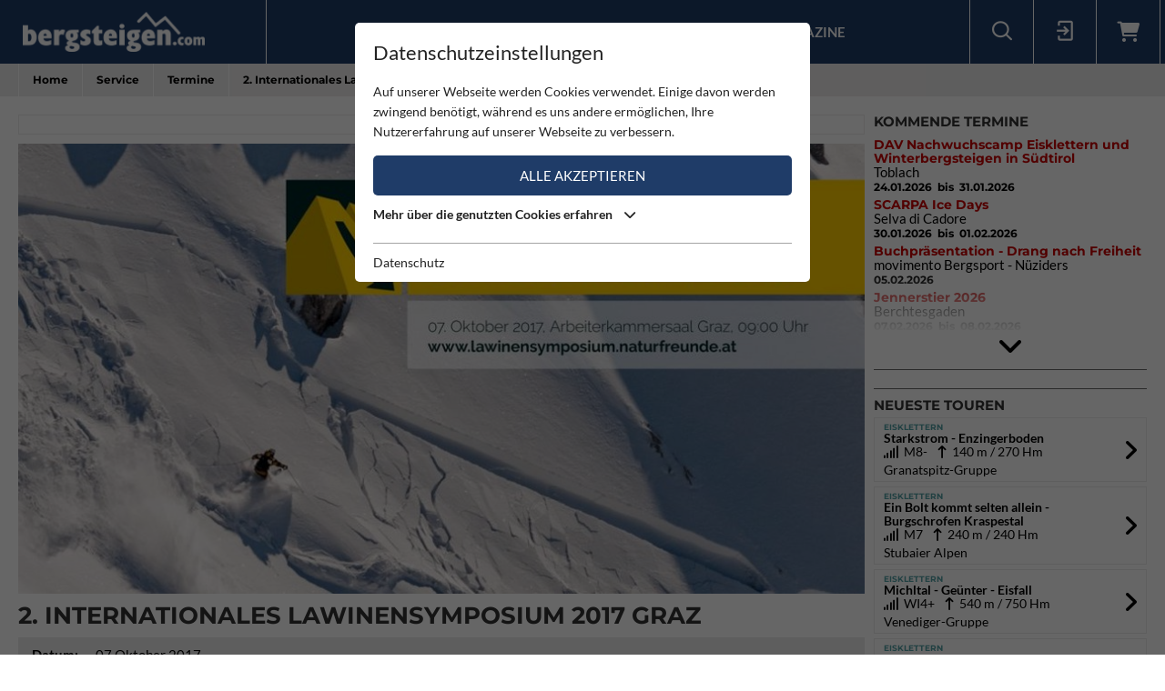

--- FILE ---
content_type: text/html; charset=utf-8
request_url: https://www.bergsteigen.com/service/termine/2-internationales-lawinensymposium-2017-graz/
body_size: 10871
content:
<!DOCTYPE html>
<html class="no-js" lang="de">
<head>

<meta http-equiv="Content-Type" content="text/html; charset=utf-8">
<!-- 
	This website is powered by TYPO3 - inspiring people to share!
	TYPO3 is a free open source Content Management Framework initially created by Kasper Skaarhoj and licensed under GNU/GPL.
	TYPO3 is copyright 1998-2026 of Kasper Skaarhoj. Extensions are copyright of their respective owners.
	Information and contribution at https://typo3.org/
-->



<title>Bergsteigen.com</title>
<meta name="generator" content="TYPO3 CMS" />
<meta name="viewport" content="initial-scale=1.0, maximum-scale=1.0, user-scalable=0" />
<meta name="robots" content="INDEX,FOLLOW" />


<link rel="stylesheet" href="/typo3temp/assets/compressed/merged-d4881b6fbb860597ed25b486342a7c0e-a97a42b1c9660033be496c673b644b92.css" media="all">




<script src="/typo3temp/assets/compressed/merged-e348a4144a44c51895297d6a2e89442f-fb9077ee062eca9f2ed5f79152a157c7.js" type="text/javascript"></script>



<script id="om-cookie-consent" type="application/json">{"group-1":{"gtm":"essential"},"group-2":{"gtm":"marketing","cookie-2":{"header":["<!-- Google tag (gtag.js) -->\r\n<script async src=\"https:\/\/www.googletagmanager.com\/gtag\/js?id=G-PJK1RJXRN5\"><\/script>\r\n<script>\r\n  window.dataLayer = window.dataLayer || [];\r\n  function gtag(){dataLayer.push(arguments);}\r\n  gtag('js', new Date());\r\n\r\n  gtag('config', 'G-PJK1RJXRN5');\r\n<\/script>\r\n \r\n    \r\n    <!-- Revive - Ad Server - advertising-->\r\n    <script async src=\"\/\/ads.bergsteigen.com\/www\/delivery\/asyncjs.php\"><\/script>"]}}}</script>
    
    <link rel="apple-touch-icon" sizes="180x180" href="/favicons/apple-touch-icon.png?v=5AepkPPloP">
    <link rel="icon" type="image/png" sizes="32x32" href="/favicons/favicon-32x32.png?v=5AepkPPloP">
    <link rel="icon" type="image/png" sizes="192x192" href="/favicons/android-chrome-192x192.png?v=5AepkPPloP">
    <link rel="icon" type="image/png" sizes="16x16" href="/favicons/favicon-16x16.png?v=5AepkPPloP">
    <link rel="manifest" href="/favicons/site.webmanifest?v=5AepkPPloP">
    <link rel="mask-icon" href="/favicons/safari-pinned-tab.svg?v=5AepkPPloP" color="#1f3c68">
    <link rel="shortcut icon" href="/favicons/favicon.ico?v=5AepkPPloP">
    <meta name="msapplication-TileColor" content="#1f3c68">
    <meta name="msapplication-TileImage" content="/favicons/mstile-144x144.png?v=5AepkPPloP">
    <meta name="msapplication-config" content="/favicons/browserconfig.xml?v=5AepkPPloP">
    <meta name="theme-color" content="#1f3c68">

      <!--[if lt IE 9]>
        <script src="https://oss.maxcdn.com/libs/html5shiv/3.7.0/html5shiv.js"></script>
        <script src="https://oss.maxcdn.com/libs/respond.js/1.4.2/respond.min.js"></script>
      <![endif]--><script type="text/javascript">var tx_kiwiaccordion_exclusive = 0;var tx_kiwiaccordion_effect = "slide";</script>
<title>2. Internationales Lawinensymposium 2017 Graz | Bergsteigen.com</title>
<meta name="description" content="Gemeinsam mit der Zentralanstalt für Meteorologie und Geodynamik (ZAMG) führen die Naturfreunde auch heuer wieder ein Lawinensymposium durch."/>
<link rel="canonical" href="https://www.bergsteigen.com/service/termine/2-internationales-lawinensymposium-2017-graz/" />
<meta property="og:site_name" content="Bergsteigen.com"/>
<meta property="og:locale" content="de_DE"/>
<meta property="og:title" content="2. Internationales Lawinensymposium 2017 Graz | Bergsteigen.com"/>
<meta property="og:description" content="Gemeinsam mit der Zentralanstalt für Meteorologie und Geodynamik (ZAMG) führen die Naturfreunde auch heuer wieder ein Lawinensymposium durch."/>
<meta property="og:image" content="/fileadmin/userdaten/import/fotos/2._internationales_lawinensymposium_2017_graz.jpg"/>
<meta property="og:url" content="https://www.bergsteigen.com/service/termine/2-internationales-lawinensymposium-2017-graz/"/>
<meta property="og:type" content="article"/>
<meta property="og:article:time" content="2017-09-25T10:55:04+02:00"/>
<meta property="twitter:card" content="summary" />
<meta property="twitter:title" content="2. Internationales Lawinensymposium 2017 Graz | Bergsteigen.com"/>
<meta property="twitter:description" content="Gemeinsam mit der Zentralanstalt für Meteorologie und Geodynamik (ZAMG) führen die Naturfreunde auch heuer wieder ein Lawinensymposium durch."/>
<meta property="twitter:image" content="/fileadmin/userdaten/import/fotos/2._internationales_lawinensymposium_2017_graz.jpg"/>
</head>
<body>
<div id="outdated"></div>
<div class='wrapAll'>
	
	<div id='naviWrap' class='bgBlue'>
		<div class="naviInnerwrap innerframe flexContainer">    
		    <div id='logo'><a href="/"><img src="/fileadmin/templates/images/logo-bergsteigen.png" title="bergsteigen.com" alt="bergsteigen.com Logo" width="404" height="90"></a></div>
		    <div id='mainNavi'><ul class="nav navbar-nav flexContainer"><li class="dropdown"><a href="/news/neuigkeiten/" title="News" class="dropdown-toggle" data-toggle="dropdown">News</a><ul class="dropdown-menu"><li><a href="/news/neuigkeiten/" title="Neuigkeiten" class="linkUid-59">Neuigkeiten</a></li><li><a href="/news/expeditionen/" title="Expeditionen" class="linkUid-154">Expeditionen</a></li><li><a href="/news/videos/" title="Videos" class="linkUid-156">Videos</a></li></ul></li><li><a href="/produkte/" title="Produkte">Produkte</a></li><li class="dropdown"><a href="/touren/" title="Touren" class="dropdown-toggle" data-toggle="dropdown">Touren</a><ul class="dropdown-menu"><li><a href="/touren/klettern/" title="Klettern" class="linkUid-134">Klettern</a></li><li><a href="/touren/klettersteig/" title="Klettersteig" class="linkUid-135">Klettersteig</a></li><li><a href="/touren/klettergarten/" title="Klettergarten" class="linkUid-136">Klettergarten</a></li><li><a href="/touren/hochtour/" title="Hochtour" class="linkUid-137">Hochtour</a></li><li><a href="/touren/eisklettern/" title="Eisklettern" class="linkUid-138">Eisklettern</a></li><li><a href="/touren/skitour/" title="Skitour" class="linkUid-140">Skitour</a></li></ul></li><li class="dropdown active"><a href="/service/" title="Service" class="dropdown-toggle" data-toggle="dropdown">Service</a><ul class="dropdown-menu"><li class="active"><a href="/service/termine/" title="Termine" class="linkUid-186">Termine</a></li><li><a href="/service/huetten/" title="Hütten" class="linkUid-107">Hütten</a></li><li><a href="/service/wetter/" title="Wetter" class="linkUid-108">Wetter</a></li></ul></li><li><a href="/shop/" title="Shop">Shop</a></li><li class="dropdown"><a href="/magazine/" title="Magazine" class="dropdown-toggle" data-toggle="dropdown">Magazine</a><ul class="dropdown-menu"><li><a href="/magazine/naturfreund/" title="Naturfreund" class="linkUid-142">Naturfreund</a></li></ul></li></ul></div>
		    <div id='infoNavi' class="flexContainer">   <div id="search">
     <div id="btnSearch" class="flexContainer openContentContainer" data-tip="Suche"><i class="flaticon-search"></i></div>
     <div id="searchContent" class="contentContainer">
        <div class="searchField clearfix">
           <form class=""  method="get" name="webx_bergsteigen_search" action="/suche/" autocomplete="off">
              <span style="position: absolute !important; margin: 0 0 0 -99999px !important;"><label>Don't fill this field!<input tabindex="-1" aria-hidden="true" type="text" name="" value="" /></label></span><input type="text" class="searchField" placeholder="Suche Touren, Hütten, Produkte..." id="searchInput" name="s"><button type="submit" class="searchFieldSubmit"><i class="flaticon-search"></i></button>
              <input type="hidden" class="searchField" placeholder="" id="catInput" name="topics" value="tour|region|mountain">             
           </form>
        </div>
     </div>
   </div><div id="login">
     <div id="btnLogin" class="flexContainer openContentContainer" data-tip="Login"><i class="flaticon-login"></i></div>
     <div id="loginContent" class="contentContainer">
      <div class="searchField clearfix">
	<div id="c648" class="lib-show-Meeting frame frame-default frame-type-felogin_login frame-layout-0">
<div class="tx-felogin-pi1">
    
    
    
    
            <form target="_top" action="/service/termine/?tx_felogin_login%5Baction%5D=login&amp;tx_felogin_login%5Bcontroller%5D=Login&amp;cHash=1ff833982b2c64aa8f914c9cf8a80956" method="post">
<div>
<span style="position: absolute !important; margin: 0 0 0 -99999px !important;"><label>Don't fill this field!<input tabindex="-1" aria-hidden="true" type="text" name="" value="" /></label></span><input type="hidden" name="__referrer[@extension]" value="Felogin" />
<input type="hidden" name="__referrer[@controller]" value="Login" />
<input type="hidden" name="__referrer[@action]" value="login" />
<input type="hidden" name="__referrer[arguments]" value="YTowOnt9690e2e2845f2b061373414fc308a11bfa8fa6472" />
<input type="hidden" name="__referrer[@request]" value="{&quot;@extension&quot;:&quot;Felogin&quot;,&quot;@controller&quot;:&quot;Login&quot;,&quot;@action&quot;:&quot;login&quot;}d29ca3e5351915fe2dea2f7ad599f4cc9ced9b6e" />
<input type="hidden" name="__trustedProperties" value="{&quot;user&quot;:1,&quot;pass&quot;:1,&quot;permalogin&quot;:1,&quot;submit&quot;:1,&quot;logintype&quot;:1,&quot;pid&quot;:1}3515b9b8f1b53453df3d5df944a51eb41cbf6aa9" />
</div>

                
    <fieldset>
        
        <div>
            <label>
                E-Mailadresse
                <input autocomplete="username" type="text" name="user" required="required" />
            </label>
        </div>
        <div>
            <label>
                Passwort:
                <input required="required" autocomplete="current-password" type="password" name="pass" value="" />
            </label>
        </div>

        <div class="login-minitext">
            Sollten Sie bereits ein Konto für unsere App haben, können Sie sich mit diesen Daten auch hier anmelden.
        </div>

        
            <div class="fieldwrap permaloginWrap">
                <label for="permalogin">
                    Angemeldet bleiben:
                    
                            <input disabled="disabled" type="hidden" name="permalogin" value="0" />
                            <input type="hidden" name="permalogin" value="" /><input id="permalogin" type="checkbox" name="permalogin" value="1" checked="checked" />
                        
                </label>
            </div>
        

        <div style="margin-top: 10px">
            <input type="submit" value="Anmelden" name="submit" />
        </div>

        <div class="felogin-hidden">
            <input type="hidden" name="logintype" value="login" />
            <input type="hidden" name="pid" value="24@d4b44d5efe7984702ce2cd25712626f01f7af203" />
            
            
            
            
        </div>
    </fieldset>

            </form>
        

    
</div>


</div>

	<div id="c650" class="lib-show-Meeting frame frame-default frame-type-text frame-layout-0"><p><a href="/user/anmeldung/?tx_felogin_pi1%5Bforgot%5D=1&amp;cHash=27fbe540932545f44ff8385d70090ec4">Passwort vergessen ?</a><a href="/user/registrierung/">Registrieren</a></p></div>
</div>
     </div>
    </div>
	<a id="c929"></a>



        <a href="/warenkorb/" id="btnShoppingCart" class="flexContainer openContentContainer"  data-tip="Warenkorb">
            <i class="fa fa-shopping-cart"></i>
            <span class="cart-preview-count d-none"></span>
        </a>



</div>
		    <div id='mobileNaviTriggerWrap'><a href='#mobileNaviTrigger' id='hamburger'><span></span></a></div>
		</div>
	</div>
	
	<div id='header'></div>
	<div id='clickpathTop' class="bgGrey">
		<div class="innerframe noPadding">
			<ul itemscope itemtype="https://schema.org/BreadcrumbList" id="clickpath" class="nav navbar-nav clearfix"><li class="dropdown" itemprop="itemListElement" itemscope itemtype="https://schema.org/ListItem"><a href="/" title="Bergsteigen.com" class="dropdown-toggle" data-toggle="dropdown" itemprop="item"><span itemprop="name">Home</span></a><ul class="dropdown-menu"><li><a href="/news/neuigkeiten/" title="News">News</a></li><li><a href="/produkte/" title="Produkte">Produkte</a></li><li><a href="/touren/" title="Touren">Touren</a></li><li class="active"><a href="/service/" title="Service">Service</a></li><li><a href="/shop/" title="Shop">Shop</a></li><li><a href="/magazine/" title="Magazine">Magazine</a></li></ul></li><li class="dropdown" itemprop="itemListElement" itemscope itemtype="https://schema.org/ListItem"><a href="/service/" title="Service" class="dropdown-toggle" data-toggle="dropdown" itemprop="item"><span itemprop="name">Service</span></a><ul class="dropdown-menu"><li class="active"><a href="/service/termine/" title="Termine">Termine</a></li><li><a href="/service/huetten/" title="Hütten">Hütten</a></li><li><a href="/service/wetter/" title="Wetter">Wetter</a></li></ul></li><li class="current" itemprop="itemListElement" itemscope itemtype="https://schema.org/ListItem"><a href="/service/termine/" title="Termine" itemprop="item"><span itemprop="name">Termine</span></a></li><li class="active" itemprop="itemListElement" itemscope itemtype="https://schema.org/ListItem"><span itemprop="name">2. Internationales Lawinensymposium 2017 Graz</span></ul>
		</div>
	</div>
	<div id='main' class="flexContainer950 innerframe">
		<div id="content" class="outerframe fixWidth">
	<div class="meeting-single paddingVertical"><!-- WERBUNG	--><div class="advertisingContainer paddingBottom"><div class="flexContainer justifyCenter"><!-- Revive Adserver Asynchronous JS Tag - Generated with Revive Adserver v4.1.4 - Global - Super Banner - 728x90  --><ins data-revive-zoneid="3" data-revive-id="17a73e45327b9ff0162730f27786519b"></ins></div></div><div class="imageItemDefault paddingBottom"><img onclick="document.getElementById('imageUid745').click(); return false;" src="/fileadmin/_processed_/1/d/csm_2._internationales_lawinensymposium_2017_graz_879dff9369.jpg" width="940" height="500"></div><header><h1 itemprop="headline">2. Internationales Lawinensymposium 2017 Graz</h1></header><div class="meetingInfoblock frame-bgGrey"><div class="news-date flexContainer480"><strong>Datum:</strong>
						07 Oktober 2017
						
					</div><div class="news-location flexContainer480"><!-- ort --><strong>Ort:</strong><div>
							Arbeiterkammersaal Graz
							
						</div></div></div><!-- main text --><div class="meeting-text-wrap" itemprop="articleBody"><p>Das große Interesse am ersten Symposium vor zwei Jahren mit rund 700 Besuchern veranlasste die Naturfreunde Österreich dazu, gemeinsam mit der Zentralanstalt für Meteorologie und Geodynamik (ZAMG) eine Folgeveranstaltung durchzuführen.</p><p>In der Wintersaison 2016/2017 starben alleine in Österreich 25 Menschen in Lawinen. Das Erkennen und Einschätzen der Lawinengefahr stellt für WintersportlerInnen eine der größten Herausforderungen dar. Das Kernziel des Symposiums ist, ein stärkeres Risikobewusstsein zu schaffen und durch viele Praxisbeispiele den richtigen Umweg mit der Lawinengefahr aufzuzeigen.<br><br>Internationale Experten aus Norwegen, Kirgistan, Deutschland, Schweiz und Österreich referierten über Erneuerungen in der Schnee- und Lawinenkunde und berichten über aktuelle Ergebnisse der Lawinenforschung.<br><br>Als Ergänzung zu den Vorträgen stellen Sponsoren und namhafte Ausrüsterfirmen ihre neuesten Produkte im Ausstellerbereich aus.<br>Parallel zu den Vorträgen können zusätzlich Fach-Workshops besucht werden.<br><br><strong>Preise pro Person:</strong><br>Normalpreis: 25 €<br>Ermäßigter Preis: 20 € (Gilt für Naturfreunde, Bergrettung, Bergführer, Polizei, Studenten und Schüler)<br>Naturfreunde Schitouren-Mitarbeiter: kostenlos</p><p>Moderation: Andreas Jäger</p><p><strong>Detailinfos &amp; Anmeldung:</strong> www.lawinensymposium.naturfreunde.at</p><div class="galleryContainer"><!-- news.pictures is im model - liefert irgendwann alle bilder ohne dem Hero-Bild --><div class="galleryItem"><a href="/fileadmin/_processed_/9/8/csm_2._internationales_lawinensymposium_2017_graz_2_84b9ae3f97.jpg" id="imageUid746" class="lightbox" title="2. Internationales Lawinensymposium 2017 Graz" data-fancybox="fancybox[]"><img alt="2. Internationales Lawinensymposium 2017 Graz" src="/fileadmin/_processed_/9/8/csm_2._internationales_lawinensymposium_2017_graz_2_3368422895.jpg" width="420" height="300"></a></div></div></div><div class="innerframe frame-noPaddingHorizontal"><hr /></div><div class="detailFooter flexContainer alignCenter"><!-- Link Back --><a class="btnMore btnBack" href="/service/termine/">
	                Alle Termine anzeigen
	            </a><!-- social --><div class="share"></div></div><div class="innerframe frame-noPaddingHorizontal"><hr /></div></div>
</div>
		<div id="sidebar" class="outerframe">
	<div id="c774" class="lib-show-Meeting frame frame-default frame-type-list frame-layout-0"><header><h3 class="">
                Kommende Termine
            </h3></header><div class="news-list-short moreNewsWrap">
	
		<div class="article">
			<!-- header -->
			<div class="h3 newsHeader">
				<a href="/service/termine/dav-nachwuchscamp-eisklettern-und-winterbergsteigen-in-suedtirol/">DAV Nachwuchscamp Eisklettern und Winterbergsteigen in Südtirol</a>
			</div>
			
				<!-- ort -->
				<div class="news-list-category">Toblach</div>
			
			<!-- date -->
			<span class="news-list-date">
				24.01.2026
				
					<!-- date ende -->
					&nbsp;bis&nbsp;
					31.01.2026
				
			</span>
		</div>
	
		<div class="article">
			<!-- header -->
			<div class="h3 newsHeader">
				<a href="/service/termine/scarpa-ice-days/"> SCARPA Ice Days</a>
			</div>
			
				<!-- ort -->
				<div class="news-list-category">Selva di Cadore</div>
			
			<!-- date -->
			<span class="news-list-date">
				30.01.2026
				
					<!-- date ende -->
					&nbsp;bis&nbsp;
					01.02.2026
				
			</span>
		</div>
	
		<div class="article">
			<!-- header -->
			<div class="h3 newsHeader">
				<a href="/service/termine/buchpraesentation-drang-nach-freiheit/">Buchpräsentation - Drang nach Freiheit</a>
			</div>
			
				<!-- ort -->
				<div class="news-list-category">movimento Bergsport - Nüziders</div>
			
			<!-- date -->
			<span class="news-list-date">
				05.02.2026
				
			</span>
		</div>
	
		<div class="article">
			<!-- header -->
			<div class="h3 newsHeader">
				<a href="/service/termine/jennerstier-2026/">Jennerstier 2026</a>
			</div>
			
				<!-- ort -->
				<div class="news-list-category">Berchtesgaden</div>
			
			<!-- date -->
			<span class="news-list-date">
				07.02.2026
				
					<!-- date ende -->
					&nbsp;bis&nbsp;
					08.02.2026
				
			</span>
		</div>
	
		<div class="article">
			<!-- header -->
			<div class="h3 newsHeader">
				<a href="/service/termine/kopie-freeridetestival-2026-1/">FreerideTestival 2026</a>
			</div>
			
				<!-- ort -->
				<div class="news-list-category">Silvretta Montafon</div>
			
			<!-- date -->
			<span class="news-list-date">
				07.02.2026
				
					<!-- date ende -->
					&nbsp;bis&nbsp;
					08.02.2026
				
			</span>
		</div>
	
	
	
		<div class="moreNews"><i class="fa fa-angle-down"></i></div>
	
</div></div>

	<div id="c645" class="lib-show-Meeting frame frame-default frame-type-div frame-layout-0"><hr class="ce-div" /></div>

	<div id="c798" class="lib-show-Meeting frame frame-default frame-type-html frame-layout-0"><div class="flexContainer justifyCenter"><!-- Revive Adserver Asynchronous JS Tag - Generated with Revive Adserver v4.1.4 --><ins data-revive-zoneid="2" data-revive-id="17a73e45327b9ff0162730f27786519b"></ins></div></div>

	<div id="c775" class="lib-show-Meeting frame frame-default frame-type-div frame-layout-0"><hr class="ce-div" /></div>

	<div id="c776" class="lib-show-Meeting frame frame-hideAtTourShow frame-type-list frame-layout-0"><header><h3 class="">
                Neueste Touren
            </h3></header>
<div class="sidebar newTourContainer">
	
		<div class="newTourItem">
			<a href="/touren/eisklettern/starkstrom-enzingerboden/">
				<div class="itemInfo colorTx_WebxBergsteigen_Iceclimbing">Eisklettern</div>
				<strong>Starkstrom - Enzingerboden</strong>
				
					<div class="tourInfo">
	                    
	                    <i class="fa fa-signal"></i>&nbsp; M8- &nbsp;&nbsp; 
	                    
	                    
	                    
	                    
	                    
	                    
							<i class="fa fa-long-arrow-up"></i>&nbsp; 140 m
						
	                   	/ 270 Hm
	                    
	                </div>
					
						
							Granatspitz-Gruppe
						
					
				
	        </a>
	    </div>
	
		<div class="newTourItem">
			<a href="/touren/eisklettern/ein-bolt-kommt-selten-allein/">
				<div class="itemInfo colorTx_WebxBergsteigen_Iceclimbing">Eisklettern</div>
				<strong>Ein Bolt kommt selten allein - Burgschrofen Kraspestal</strong>
				
					<div class="tourInfo">
	                    
	                    <i class="fa fa-signal"></i>&nbsp; M7 &nbsp;&nbsp; 
	                    
	                    
	                    
	                    
	                    
	                    
							<i class="fa fa-long-arrow-up"></i>&nbsp; 240 m
						
	                   	/ 240 Hm
	                    
	                </div>
					
						
							Stubaier Alpen
						
					
				
	        </a>
	    </div>
	
		<div class="newTourItem">
			<a href="/touren/eisklettern/michltal-geuenter/">
				<div class="itemInfo colorTx_WebxBergsteigen_Iceclimbing">Eisklettern</div>
				<strong>Michltal - Geünter - Eisfall</strong>
				
					<div class="tourInfo">
	                    
	                    <i class="fa fa-signal"></i>&nbsp; WI4+ &nbsp;&nbsp; 
	                    
	                    
	                    
	                    
	                    
	                    
							<i class="fa fa-long-arrow-up"></i>&nbsp; 540 m
						
	                   	/ 750 Hm
	                    
	                </div>
					
						
							Venediger-Gruppe
						
					
				
	        </a>
	    </div>
	
		<div class="newTourItem">
			<a href="/touren/eisklettern/stierkopf-eiberg-fall/">
				<div class="itemInfo colorTx_WebxBergsteigen_Iceclimbing">Eisklettern</div>
				<strong>Stierkopf - Eibergfall</strong>
				
					<div class="tourInfo">
	                    
	                    <i class="fa fa-signal"></i>&nbsp; M9 &nbsp;&nbsp; 
	                    
	                    
	                    
	                    
	                    
	                    
							<i class="fa fa-long-arrow-up"></i>&nbsp; 30 m
						
	                   	
	                    
	                </div>
					
						
							Kaiser-Gebirge
						
					
				
	        </a>
	    </div>
	
		<div class="newTourItem">
			<a href="/touren/eisklettern/seebachfall-tauerntal/">
				<div class="itemInfo colorTx_WebxBergsteigen_Iceclimbing">Eisklettern</div>
				<strong>Seebachfall - Tauerntal</strong>
				
					<div class="tourInfo">
	                    
	                    <i class="fa fa-signal"></i>&nbsp; WI4 &nbsp;&nbsp; 
	                    
	                    
	                    
	                    
	                    
	                    
							<i class="fa fa-long-arrow-up"></i>&nbsp; 140 m
						
	                   	/ 250 Hm
	                    
	                </div>
					
						
							Venediger-Gruppe
						
					
				
	        </a>
	    </div>
	
		<div class="newTourItem">
			<a href="/touren/eisklettern/bonanza/">
				<div class="itemInfo colorTx_WebxBergsteigen_Iceclimbing">Eisklettern</div>
				<strong>Bonanza - Thiersee</strong>
				
					<div class="tourInfo">
	                    
	                    <i class="fa fa-signal"></i>&nbsp; M6+ &nbsp;&nbsp; 
	                    
	                    
	                    
	                    
	                    
	                    
							<i class="fa fa-long-arrow-up"></i>&nbsp; 50 m
						
	                   	/ 70 Hm
	                    
	                </div>
					
				
	        </a>
	    </div>
	
</div>



</div>

	<div id="c873" class="lib-show-Meeting frame frame-showAtTourShow frame-type-list frame-layout-0"><header><h3 class="">
                Touren in der Nähe
            </h3></header>
<div class="sidebar newTourContainer">
	
</div>



</div>

	<div id="c779" class="lib-show-Meeting frame frame-default frame-type-div frame-layout-0"><hr class="ce-div" /></div>

	<div id="c780" class="lib-show-Meeting frame frame-default frame-type-list frame-layout-0"><div class="flexContainer768 randomShopContainer">
	<div class="randomShopItem bgGrey">
			<a class="flexContainer480" href="/shop/produkt/sportkletterfuehrer-sardinien-ost/">
				<div class="randomShopInner flexContainer480">
			        
			            <div class="listItemImage">
			            	<img data-focus-area="{&quot;x&quot;:144,&quot;y&quot;:198.9,&quot;width&quot;:32,&quot;height&quot;:44.2}" src="/fileadmin/_processed_/8/3/csm_Cop_Sardegna_TED-900-320x442_fec068d2d5.jpg" width="116" height="160">
			            </div>
			        
			        
					<div class="listItemContent bgGrey teaserContentInner flexContainer480">
					    
							<div class="itemInfo blue">
								
									Sardinien
								
									 | Sportkletterführer
								
							</div>
						
						
						<div class="h3 randomShopTitle">Sportkletterführer Sardinien Ost</div>
					    <div class="productInfo">
					    	
					        
					        	<div class="productPriceWrap">
					            	Preis: <span class="productPrice"> 37,00 €</span>
					        		<div class="small">(inkl. MwSt. zzgl. Versandkosten*)</div>
					            </div>
					    	
						</div>
					</div>
				</div>
			</a>	
	</div>
	<div class="randomShopDivider"><hr/></div>
	<div class="shopAdvertisingContainer">
		<!-- Revive Adserver Asynchronous JS Tag - Generated with Revive Adserver v4.1.4 - Global - Sidebar - 2 - Medium Rectangle - 300x250-->
		<ins data-revive-zoneid="2" data-revive-id="17a73e45327b9ff0162730f27786519b"></ins>
	</div>
</div>
 

</div>
</div>
	    
	    <div class="outerframe noPadding">
	    	<div class="infoBottom flexContainer">
	    		<div id='clickpathBottom'><span><a href="/" title="Home">Home</a></span><span><a href="/service/" title="Service">Service</a></span><span class="active"><a href="/service/termine/" title="Termine">Termine</a></span></div>
	    		<div id="scrolltotop" class="btnMore">Nach oben</div>
	    	</div>
	    </div>    
	</div>
	
	<div id='footer' class='bgBlue'>
		<div class="innerframe">
			<div class='flexContainer1024 footerContent'>
				<div id='contact'>
	<div id="c597" class="lib-show-Meeting frame frame-default frame-type-text frame-layout-0"><header><h3 class="">
                BERGSTEIGEN.com
            </h3></header><p>Thema Bergsteigen in Österreich, Deutschland und Italien.<br> Seit Jahren ist bergsteigen.com die größte Community für Kletterer und Bergsteiger.</p><p>Auf dem Portal finden sich unzählige Touren, eingeteilt in unterschiedliche Kategorien (Klettern, Skitouren, Eiswände, ...). Jede Tour ist ausführlich beschrieben, bebildert, es gibt aktuelle Tourentipps, Informationen zu Hütten, Klettersteigen, Skitouren, Eisklettern und vieles mehr.</p></div>

	<div id="c760" class="lib-show-Meeting frame frame-default frame-type-image frame-layout-0"><div class="ce-image ce-left ce-above"><div class="ce-gallery" data-ce-columns="2" data-ce-images="2"><div class="ce-row"><div class="ce-column"><figure class="image"><img class="image-embed-item" title="ALPIN Magazin" alt="ALPIN Magazin" data-focus-area="{&quot;x&quot;:45,&quot;y&quot;:15.75,&quot;width&quot;:10,&quot;height&quot;:3.5}" src="/fileadmin/userdaten/bilder/partner/Alpin-Magazin-Logo.png" width="100" height="35" loading="lazy"></figure></div><div class="ce-column"><figure class="image"><a href="/magazine/naturfreund/" title="Naturfreund"><img class="image-embed-item" title="Naturfreund" alt="Naturfreund" data-focus-area="{&quot;x&quot;:67.5,&quot;y&quot;:15.75,&quot;width&quot;:15,&quot;height&quot;:3.5}" src="/fileadmin/userdaten/bilder/partner/naturfreund-logo.png" width="150" height="35" loading="lazy"></a></figure></div></div></div></div></div>
</div>
	      		<div id='metaNavi'><div class='flexContainer768 col3wrap'><div class="col3item outerframe"><div class="frame">
		
			<header><h3>Community</h3></header>
		
		<ul class="listLinks">
			
				<li>
					<a href="https://www.facebook.com/bergsteigenCOM/" title="Facebook" target="_blank" rel="noreferrer">
						<span class="image"><img alt="Facebook" src="/fileadmin/_processed_/a/c/csm_iconFb_74237e576c.png" width="46" height="50"></span> Facebook
					</a>					
				</li>
			
				<li>
					<a href="https://www.instagram.com/bergsteigen_com/" title="Instagram" target="_blank" rel="noreferrer">
						<span class="image"><img alt="Instagram" src="/fileadmin/_processed_/6/5/csm_iconInstagram_adf8fe7c62.png" width="48" height="48"></span> Instagram
					</a>					
				</li>
			
				<li>
					<a href="https://www.youtube.com/user/alpinverlag" title="YouTube" target="_blank" rel="noreferrer">
						<span class="image"><img alt="YouTube" src="/fileadmin/_processed_/d/2/csm_iconYoutube_83ab7a3d72.png" width="48" height="50"></span> YouTube
					</a>					
				</li>
			
		</ul>
	</div></div><div class="col3item outerframe">
	<div id="c599" class="lib-show-Meeting frame frame-default frame-type-menu_subpages frame-layout-0"><header><h3 class="">
                Service
            </h3></header><ul><li><a href="/service/huetten/" title="Hütten"><span>Hütten</span></a></li><li><a href="/service/wetter/" title="Wetter"><span>Wetter</span></a></li><li><a href="/magazine/" title="Printmagazine"><span>Printmagazine</span></a></li><li><a href="/service/linktipps/" title="Linktipps"><span>Linktipps</span></a></li></ul></div>
</div><div class="col3item outerframe">
	<div id="c600" class="lib-show-Meeting frame frame-default frame-type-menu_subpages frame-layout-0"><header><h3 class="">
                Infos
            </h3></header><ul><li><a href="/kontakt/" title="Kontakt"><span>Kontakt</span></a></li><li><a href="/impressum/" title="Impressum"><span>Impressum</span></a></li><li><a href="/agb/" title="AGB"><span>AGB</span></a></li><li><a href="/datenschutz/" title="Datenschutz"><span>Datenschutz</span></a></li><li><a href="/mediadaten/" title="Mediadaten"><span>Mediadaten</span></a></li><li><a href="/partner/" title="Partner"><span>Partner</span></a></li></ul></div>
</div></div></div>	
			</div>	    
	    	<div id='copyright'>
	<div id="c333" class="lib-show-Meeting frame frame-default frame-type-text frame-layout-0"><p>Copyright 2022&nbsp;- Alle Inhalte sind urheberrechtlich geschützt</p></div>
</div>
	  	</div>
	</div>
	
	<div id='invisible'>
		<nav id='mobileNavi'><ul><li><a href="/news/neuigkeiten/" title="News">News</a><ul><li><a href="/news/neuigkeiten/" title="Neuigkeiten">Neuigkeiten</a></li><li><a href="/news/expeditionen/" title="Expeditionen">Expeditionen</a></li><li><a href="/news/videos/" title="Videos">Videos</a></li></ul></li><li><a href="/produkte/" title="Produkte">Produkte</a></li><li><a href="/touren/" title="Touren">Touren</a><ul><li><a href="/touren/klettern/" title="Klettern">Klettern</a></li><li><a href="/touren/klettersteig/" title="Klettersteig">Klettersteig</a></li><li><a href="/touren/klettergarten/" title="Klettergarten">Klettergarten</a></li><li><a href="/touren/hochtour/" title="Hochtour">Hochtour</a></li><li><a href="/touren/eisklettern/" title="Eisklettern">Eisklettern</a></li><li><a href="/touren/skitour/" title="Skitour">Skitour</a></li></ul></li><li class='Selected'><a href="/service/" class="current">Service</a><ul><li class='Selected'><a href="/service/termine/" class="current">Termine</a></li><li><a href="/service/huetten/" title="Hütten">Hütten</a></li><li><a href="/service/wetter/" title="Wetter">Wetter</a></li></ul></li><li><a href="/shop/" title="Shop">Shop</a></li><li><a href="/magazine/" title="Magazine">Magazine</a><ul><li><a href="/magazine/naturfreund/" title="Naturfreund">Naturfreund</a></li></ul></li></ul></nav>
	</div>
</div>

	<div class="tx-om-cookie-consent">
		
    <div class="om-cookie-panel om-cookie-panel-overlay" data-omcookie-panel="1">
        <div class="om-cookie-panel-container">
            <div class="cookie-panel__headline">Datenschutzeinstellungen</div>
            <div class="cookie-panel__description">
                <p>Auf unserer Webseite werden Cookies verwendet. Einige davon werden zwingend benötigt, während es uns andere ermöglichen, Ihre Nutzererfahrung auf unserer Webseite zu verbessern.</p>
            </div>
            <div class="cookie-panel__control pt-2">
                <button data-omcookie-panel-save="all" class="cookie-panel__button cookie-panel__button--color--green">Alle akzeptieren</button>
            </div>


            <div class="om-cookie-info-cookiegroup mb-2">
            	
                <div class="om-cookie-info-cookiegroup-headline om-cookie-info-cookiegroup-headline--all d-flex justify-content-center align-items-center m-0 py-1 collapsed" data-toggle="collapse" role="button" data-target="#cookieInfoAll" aria-expanded="false" >
                 	Mehr über die genutzten Cookies erfahren
                	<i class="fa fa-chevron-down"></i>
                </div>
                <div class="om-cookie-info-cookiegroup-content om-cookie-info-cookiegroup-content--all mt-1 collapse" id="cookieInfoAll" style="">
                	
                	<div class="cookie-panel__selection">
		                <form>
		                    
		                        <div class="cookie-panel__checkbox-wrap">
		                            <span style="position: absolute !important; margin: 0 0 0 -99999px !important;"><label>Don't fill this field!<input tabindex="-1" aria-hidden="true" type="text" name="" value="" /></label></span><input class="cookie-panel__checkbox cookie-panel__checkbox--state-inactiv" data-omcookie-panel-grp="1" id="group-1" type="checkbox" checked="checked" data-omcookie-panel-essential="1" disabled="disabled" value="group-1" />
		                            <label for="group-1">Essentiell</label>
		                        </div>
		                    
		                        <div class="cookie-panel__checkbox-wrap">
		                            <input class="cookie-panel__checkbox " data-omcookie-panel-grp="1" id="group-2" type="checkbox"  value="group-2" />
		                            <label for="group-2">Marketing</label>
		                        </div>
		                    
		                    <input type="hidden" name="middlename" />
		                </form>
		            </div>
                	<div class="cookie-panel__control">
		                
		                    <button data-omcookie-panel-save="min" class="cookie-panel__button">Nur essentielle Cookies akzeptieren</button>
		                
		                <button data-omcookie-panel-save="save" class="cookie-panel__button">Speichern und schließen</button>
		            </div>
                	
                	
                    
                        <div class="om-cookie-info-cookiegroup py-2">
                            <div class="om-cookie-info-cookiegroup-headline om-cookie-info-cookiegroup-headline--small " data-toggle="collapse" data-target="#cookiePanelInfo1" role="button" aria-expanded="true" >
                                <strong>Essentiell</strong>
                                <i class="fa fa-chevron-down"></i>
                            </div>
                            <div class="om-cookie-info-cookiegroup-content collapse show" id="cookiePanelInfo1">
                                
                                    <div class="om-cookie-info-cookiegroup-description pt-2 pb-3">
                                        <p>Essentielle Cookies werden für grundlegende Funktionen der Webseite benötigt. Dadurch ist gewährleistet, dass die Webseite einwandfrei funktioniert.</p>
                                    </div>
                                
                                
                                    
                                        <div class="om-cookie-info-cookiegroup-cookie mb-2">
                                            <div class="om-cookie-info-cookiegroup-line row py-1">
                                                <div class="om-cookie-info-cookiegroup-label col-md-3">Name</div>
                                                <div class="om-cookie-info-cookiegroup-value col-md-9">
                                                    omCookieConsent
                                                </div>
                                            </div>
                                            <div class="om-cookie-info-cookiegroup-line row py-1">
                                                <div class="om-cookie-info-cookiegroup-label col-md-3">Beschr.</div>
                                                <div class="om-cookie-info-cookiegroup-value col-md-9">
                                                    <p>Speichert die vom Benutzer gewählten Cookie-Einstellungen.</p>
                                                </div>
                                            </div>
                                            <div class="om-cookie-info-cookiegroup-line row py-1">
                                                <div class="om-cookie-info-cookiegroup-label col-md-3">Speicherdauer</div>
                                                <div class="om-cookie-info-cookiegroup-value col-md-9">
                                                    365 Tage
                                                </div>
                                            </div>
                                            <div class="om-cookie-info-cookiegroup-line row py-1">
                                                <div class="om-cookie-info-cookiegroup-label col-md-3">Provider</div>
                                                <div class="om-cookie-info-cookiegroup-value col-md-9">
                                                    Oliver Pfaff - Olli macht&#039;s
                                                </div>
                                            </div>
                                        </div>
                                    
                                
                            </div>
                        </div>
                        <br>
                    
                        <div class="om-cookie-info-cookiegroup py-2">
                            <div class="om-cookie-info-cookiegroup-headline om-cookie-info-cookiegroup-headline--small collapsed" data-toggle="collapse" data-target="#cookiePanelInfo2" role="button" aria-expanded="false" >
                                <strong>Marketing</strong>
                                <i class="fa fa-chevron-down"></i>
                            </div>
                            <div class="om-cookie-info-cookiegroup-content collapse " id="cookiePanelInfo2">
                                
                                    <div class="om-cookie-info-cookiegroup-description pt-2 pb-3">
                                        <p>Marketingcookies umfassen Tracking und Statistikcookies</p>
                                    </div>
                                
                                
                                    
                                        <div class="om-cookie-info-cookiegroup-cookie mb-2">
                                            <div class="om-cookie-info-cookiegroup-line row py-1">
                                                <div class="om-cookie-info-cookiegroup-label col-md-3">Name</div>
                                                <div class="om-cookie-info-cookiegroup-value col-md-9">
                                                    _ga, _gid, _gat, __utma, __utmb, __utmc, __utmd, __utmz
                                                </div>
                                            </div>
                                            <div class="om-cookie-info-cookiegroup-line row py-1">
                                                <div class="om-cookie-info-cookiegroup-label col-md-3">Beschr.</div>
                                                <div class="om-cookie-info-cookiegroup-value col-md-9">
                                                    <p>Diese Cookies werden von Google Analytics verwendet, um verschiedene Arten von Nutzungsinformationen zu sammeln, einschließlich persönlicher und nicht-personenbezogener Informationen. Weitere Informationen finden Sie in den Datenschutzbestimmungen von Google Analytics unter <a href="https://policies.google.com/privacy" target="_blank" rel="noreferrer">https://policies.google.com/privacy</a>. Gesammelte nicht personenbezogene Daten werden verwendet, um Berichte über die Nutzung der Website zu erstellen, die uns helfen, unsere Websites / Apps zu verbessern. Diese Informationen werden auch an unsere Kunden / Partner weitergegeben.</p>
                                                </div>
                                            </div>
                                            <div class="om-cookie-info-cookiegroup-line row py-1">
                                                <div class="om-cookie-info-cookiegroup-label col-md-3">Speicherdauer</div>
                                                <div class="om-cookie-info-cookiegroup-value col-md-9">
                                                    Mehrere - variieren zwischen 2 Jahren und 6 Monaten oder noch kürzer.
                                                </div>
                                            </div>
                                            <div class="om-cookie-info-cookiegroup-line row py-1">
                                                <div class="om-cookie-info-cookiegroup-label col-md-3">Provider</div>
                                                <div class="om-cookie-info-cookiegroup-value col-md-9">
                                                    Google LLC
                                                </div>
                                            </div>
                                        </div>
                                    
                                
                            </div>
                        </div>
                        <br>
                    
                </div>
            </div>

                <div class="cookie-panel__attribution justify-content-end">
                    
                    <a href="/datenschutz/">Datenschutz</a>
                </div>

        </div>
    </div>

	</div>
<script src="https://cdn.jsdelivr.net/npm/sweetalert2@11" type="text/javascript"></script>
<script src="https://cdnjs.cloudflare.com/ajax/libs/jquery/3.4.1/jquery.min.js" type="text/javascript" integrity="sha384-vk5WoKIaW/vJyUAd9n/wmopsmNhiy+L2Z+SBxGYnUkunIxVxAv/UtMOhba/xskxh" crossorigin="anonymous"></script>
<script src="https://code.jquery.com/ui/1.12.1/jquery-ui.min.js" type="text/javascript" integrity="sha384-Dziy8F2VlJQLMShA6FHWNul/veM9bCkRUaLqr199K94ntO5QUrLJBEbYegdSkkqX" crossorigin="anonymous"></script>

<script src="/typo3temp/assets/compressed/merged-c390c5a29a8762c347b8d30e5610b66b-e544aeae175af0981969d655213b2418.js" type="text/javascript"></script>
<script src="/typo3temp/assets/compressed/Form.min-2cd2fb813a784bddc9fa67015fb76353.js" type="text/javascript" defer="defer"></script>


      <!--[if lte IE 7 ]>
      <script  src="/fileadmin/templates/js/border-box.js"></script>
      <script src="/fileadmin/templates/js/selectivizr-min.js"></script>
      <![endif]-->

<script defer src="https://static.cloudflareinsights.com/beacon.min.js/vcd15cbe7772f49c399c6a5babf22c1241717689176015" integrity="sha512-ZpsOmlRQV6y907TI0dKBHq9Md29nnaEIPlkf84rnaERnq6zvWvPUqr2ft8M1aS28oN72PdrCzSjY4U6VaAw1EQ==" data-cf-beacon='{"version":"2024.11.0","token":"7b1ddd6062ea452bac3129310463eef3","server_timing":{"name":{"cfCacheStatus":true,"cfEdge":true,"cfExtPri":true,"cfL4":true,"cfOrigin":true,"cfSpeedBrain":true},"location_startswith":null}}' crossorigin="anonymous"></script>
</body>
</html>